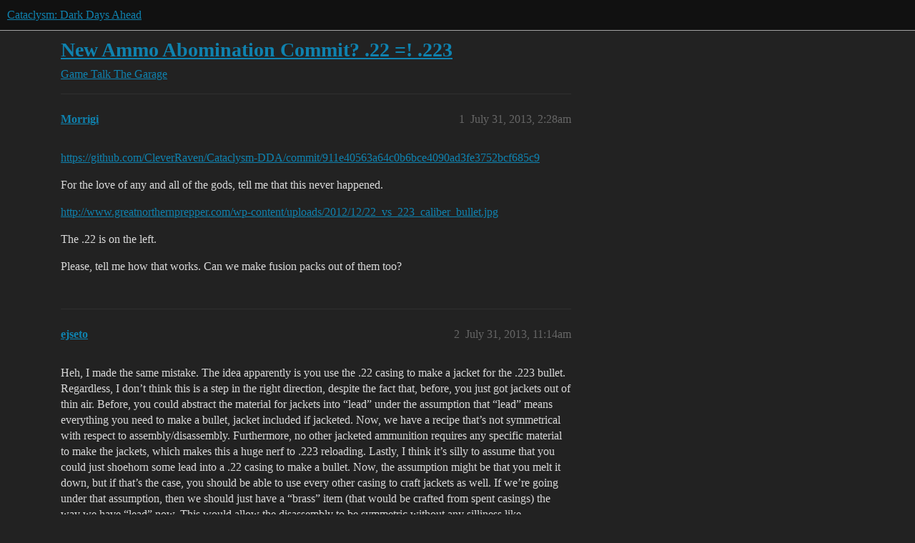

--- FILE ---
content_type: text/html; charset=utf-8
request_url: https://discourse.cataclysmdda.org/t/new-ammo-abomination-commit-22-223/2477
body_size: 8174
content:
<!DOCTYPE html>
<html lang="en">
  <head>
    <meta charset="utf-8">
    <title>New Ammo Abomination Commit? .22 =! .223 - The Garage - Cataclysm: Dark Days Ahead</title>
    <meta name="description" content="https://github.com/CleverRaven/Cataclysm-DDA/commit/911e40563a64c0b6bce4090ad3fe3752bcf685c9 
For the love of any and all of the gods, tell me that this never happened. 
http://www.greatnorthernprepper.com/wp-content/upl&amp;hellip;">
    <meta name="generator" content="Discourse 2026.1.0-latest - https://github.com/discourse/discourse version f8f53ac5e8e4348ae308fcddc078766463d5e5f3">
<link rel="icon" type="image/png" href="https://us1.discourse-cdn.com/flex016/uploads/cataclysmdda/optimized/1X/d3b410003962b43026f911a405294af25a3818d5_2_32x32.png">
<link rel="apple-touch-icon" type="image/png" href="https://us1.discourse-cdn.com/flex016/uploads/cataclysmdda/optimized/1X/21b5d044e8473b25d0bf905d60477e25f6fbe0cf_2_180x180.png">
<meta name="theme-color" media="all" content="#111111">

<meta name="color-scheme" content="dark">

<meta name="viewport" content="width=device-width, initial-scale=1.0, minimum-scale=1.0, viewport-fit=cover">
<link rel="canonical" href="https://discourse.cataclysmdda.org/t/new-ammo-abomination-commit-22-223/2477" />


<link rel="search" type="application/opensearchdescription+xml" href="https://discourse.cataclysmdda.org/opensearch.xml" title="Cataclysm: Dark Days Ahead Search">

    
    <link href="https://sea2.discourse-cdn.com/flex016/stylesheets/color_definitions_simple-dark_1_1_ce058dcc131091c5bc3c0322352173adac386c4f.css?__ws=discourse.cataclysmdda.org" media="all" rel="stylesheet" class="light-scheme" data-scheme-id="1"/>

<link href="https://sea2.discourse-cdn.com/flex016/stylesheets/common_06e46801faa8f27550c33295d593835f03c75183.css?__ws=discourse.cataclysmdda.org" media="all" rel="stylesheet" data-target="common"  />

  <link href="https://sea2.discourse-cdn.com/flex016/stylesheets/mobile_06e46801faa8f27550c33295d593835f03c75183.css?__ws=discourse.cataclysmdda.org" media="(max-width: 39.99999rem)" rel="stylesheet" data-target="mobile"  />
  <link href="https://sea2.discourse-cdn.com/flex016/stylesheets/desktop_06e46801faa8f27550c33295d593835f03c75183.css?__ws=discourse.cataclysmdda.org" media="(min-width: 40rem)" rel="stylesheet" data-target="desktop"  />



    <link href="https://sea2.discourse-cdn.com/flex016/stylesheets/checklist_06e46801faa8f27550c33295d593835f03c75183.css?__ws=discourse.cataclysmdda.org" media="all" rel="stylesheet" data-target="checklist"  />
    <link href="https://sea2.discourse-cdn.com/flex016/stylesheets/discourse-adplugin_06e46801faa8f27550c33295d593835f03c75183.css?__ws=discourse.cataclysmdda.org" media="all" rel="stylesheet" data-target="discourse-adplugin"  />
    <link href="https://sea2.discourse-cdn.com/flex016/stylesheets/discourse-ai_06e46801faa8f27550c33295d593835f03c75183.css?__ws=discourse.cataclysmdda.org" media="all" rel="stylesheet" data-target="discourse-ai"  />
    <link href="https://sea2.discourse-cdn.com/flex016/stylesheets/discourse-cakeday_06e46801faa8f27550c33295d593835f03c75183.css?__ws=discourse.cataclysmdda.org" media="all" rel="stylesheet" data-target="discourse-cakeday"  />
    <link href="https://sea2.discourse-cdn.com/flex016/stylesheets/discourse-chat-integration_06e46801faa8f27550c33295d593835f03c75183.css?__ws=discourse.cataclysmdda.org" media="all" rel="stylesheet" data-target="discourse-chat-integration"  />
    <link href="https://sea2.discourse-cdn.com/flex016/stylesheets/discourse-details_06e46801faa8f27550c33295d593835f03c75183.css?__ws=discourse.cataclysmdda.org" media="all" rel="stylesheet" data-target="discourse-details"  />
    <link href="https://sea2.discourse-cdn.com/flex016/stylesheets/discourse-github_06e46801faa8f27550c33295d593835f03c75183.css?__ws=discourse.cataclysmdda.org" media="all" rel="stylesheet" data-target="discourse-github"  />
    <link href="https://sea2.discourse-cdn.com/flex016/stylesheets/discourse-lazy-videos_06e46801faa8f27550c33295d593835f03c75183.css?__ws=discourse.cataclysmdda.org" media="all" rel="stylesheet" data-target="discourse-lazy-videos"  />
    <link href="https://sea2.discourse-cdn.com/flex016/stylesheets/discourse-local-dates_06e46801faa8f27550c33295d593835f03c75183.css?__ws=discourse.cataclysmdda.org" media="all" rel="stylesheet" data-target="discourse-local-dates"  />
    <link href="https://sea2.discourse-cdn.com/flex016/stylesheets/discourse-narrative-bot_06e46801faa8f27550c33295d593835f03c75183.css?__ws=discourse.cataclysmdda.org" media="all" rel="stylesheet" data-target="discourse-narrative-bot"  />
    <link href="https://sea2.discourse-cdn.com/flex016/stylesheets/discourse-patreon_06e46801faa8f27550c33295d593835f03c75183.css?__ws=discourse.cataclysmdda.org" media="all" rel="stylesheet" data-target="discourse-patreon"  />
    <link href="https://sea2.discourse-cdn.com/flex016/stylesheets/discourse-presence_06e46801faa8f27550c33295d593835f03c75183.css?__ws=discourse.cataclysmdda.org" media="all" rel="stylesheet" data-target="discourse-presence"  />
    <link href="https://sea2.discourse-cdn.com/flex016/stylesheets/discourse-solved_06e46801faa8f27550c33295d593835f03c75183.css?__ws=discourse.cataclysmdda.org" media="all" rel="stylesheet" data-target="discourse-solved"  />
    <link href="https://sea2.discourse-cdn.com/flex016/stylesheets/footnote_06e46801faa8f27550c33295d593835f03c75183.css?__ws=discourse.cataclysmdda.org" media="all" rel="stylesheet" data-target="footnote"  />
    <link href="https://sea2.discourse-cdn.com/flex016/stylesheets/hosted-site_06e46801faa8f27550c33295d593835f03c75183.css?__ws=discourse.cataclysmdda.org" media="all" rel="stylesheet" data-target="hosted-site"  />
    <link href="https://sea2.discourse-cdn.com/flex016/stylesheets/poll_06e46801faa8f27550c33295d593835f03c75183.css?__ws=discourse.cataclysmdda.org" media="all" rel="stylesheet" data-target="poll"  />
    <link href="https://sea2.discourse-cdn.com/flex016/stylesheets/spoiler-alert_06e46801faa8f27550c33295d593835f03c75183.css?__ws=discourse.cataclysmdda.org" media="all" rel="stylesheet" data-target="spoiler-alert"  />
    <link href="https://sea2.discourse-cdn.com/flex016/stylesheets/discourse-ai_mobile_06e46801faa8f27550c33295d593835f03c75183.css?__ws=discourse.cataclysmdda.org" media="(max-width: 39.99999rem)" rel="stylesheet" data-target="discourse-ai_mobile"  />
    <link href="https://sea2.discourse-cdn.com/flex016/stylesheets/discourse-solved_mobile_06e46801faa8f27550c33295d593835f03c75183.css?__ws=discourse.cataclysmdda.org" media="(max-width: 39.99999rem)" rel="stylesheet" data-target="discourse-solved_mobile"  />
    <link href="https://sea2.discourse-cdn.com/flex016/stylesheets/discourse-ai_desktop_06e46801faa8f27550c33295d593835f03c75183.css?__ws=discourse.cataclysmdda.org" media="(min-width: 40rem)" rel="stylesheet" data-target="discourse-ai_desktop"  />
    <link href="https://sea2.discourse-cdn.com/flex016/stylesheets/poll_desktop_06e46801faa8f27550c33295d593835f03c75183.css?__ws=discourse.cataclysmdda.org" media="(min-width: 40rem)" rel="stylesheet" data-target="poll_desktop"  />

  
    
    

    
    
        <link rel="alternate nofollow" type="application/rss+xml" title="RSS feed of &#39;New Ammo Abomination Commit? .22 =! .223&#39;" href="https://discourse.cataclysmdda.org/t/new-ammo-abomination-commit-22-223/2477.rss" />
    <meta property="og:site_name" content="Cataclysm: Dark Days Ahead" />
<meta property="og:type" content="website" />
<meta name="twitter:card" content="summary" />
<meta name="twitter:image" content="https://us1.discourse-cdn.com/flex016/uploads/cataclysmdda/original/1X/21b5d044e8473b25d0bf905d60477e25f6fbe0cf.png" />
<meta property="og:image" content="https://us1.discourse-cdn.com/flex016/uploads/cataclysmdda/original/1X/21b5d044e8473b25d0bf905d60477e25f6fbe0cf.png" />
<meta property="og:url" content="https://discourse.cataclysmdda.org/t/new-ammo-abomination-commit-22-223/2477" />
<meta name="twitter:url" content="https://discourse.cataclysmdda.org/t/new-ammo-abomination-commit-22-223/2477" />
<meta property="og:title" content="New Ammo Abomination Commit? .22 =! .223" />
<meta name="twitter:title" content="New Ammo Abomination Commit? .22 =! .223" />
<meta property="og:description" content="https://github.com/CleverRaven/Cataclysm-DDA/commit/911e40563a64c0b6bce4090ad3fe3752bcf685c9  For the love of any and all of the gods, tell me that this never happened.  http://www.greatnorthernprepper.com/wp-content/uploads/2012/12/22_vs_223_caliber_bullet.jpg  The .22 is on the left.  Please, tell me how that works. Can we make fusion packs out of them too?" />
<meta name="twitter:description" content="https://github.com/CleverRaven/Cataclysm-DDA/commit/911e40563a64c0b6bce4090ad3fe3752bcf685c9  For the love of any and all of the gods, tell me that this never happened.  http://www.greatnorthernprepper.com/wp-content/uploads/2012/12/22_vs_223_caliber_bullet.jpg  The .22 is on the left.  Please, tell me how that works. Can we make fusion packs out of them too?" />
<meta property="og:article:section" content="Game Talk" />
<meta property="og:article:section:color" content="BF1E2E" />
<meta property="og:article:section" content="The Garage" />
<meta property="og:article:section:color" content="AB9364" />
<meta property="article:published_time" content="2013-07-31T02:28:53+00:00" />
<meta property="og:ignore_canonical" content="true" />


    <script type="application/ld+json">{"@context":"http://schema.org","@type":"QAPage","name":"New Ammo Abomination Commit? .22 =! .223","mainEntity":{"@type":"Question","name":"New Ammo Abomination Commit? .22 =! .223","text":"<a href=\"https://github.com/CleverRaven/Cataclysm-DDA/commit/911e40563a64c0b6bce4090ad3fe3752bcf685c9\" data-bbcode=\"true\" rel=\"nofollow noopener\">https://github.com/CleverRaven/Cataclysm-DDA/commit/911e40563a64c0b6bce4090ad3fe3752bcf685c9<\/a>\n\nFor the love of any and all of the gods, tell me that this never happened.\n\n<a href=\"http://www.greatnorthernprepper.com/wp-content/uploads/2012/12/22_vs_223_caliber_bullet.jpg\" class=\"onebox\" target=\"_blank\" rel=\"nofollow noopener\">http://www.greatnorthernprepper.com/wp-content/uploads/2012/12/22_vs_223_caliber_bullet.jpg<\/a>\n\nThe .22 is on the left.\n\nPlease, tell&hellip;","upvoteCount":0,"answerCount":0,"datePublished":"2013-07-31T02:28:53.000Z","author":{"@type":"Person","name":"Morrigi","url":"https://discourse.cataclysmdda.org/u/Morrigi"}}}</script>
  </head>
  <body class="crawler ">
    
    <header>
  <a href="/">Cataclysm: Dark Days Ahead</a>
</header>

    <div id="main-outlet" class="wrap" role="main">
        <div id="topic-title">
    <h1>
      <a href="/t/new-ammo-abomination-commit-22-223/2477">New Ammo Abomination Commit? .22 =! .223</a>
    </h1>

      <div class="topic-category" itemscope itemtype="http://schema.org/BreadcrumbList">
          <span itemprop="itemListElement" itemscope itemtype="http://schema.org/ListItem">
            <a href="/c/game-talk/27" class="badge-wrapper bullet" itemprop="item">
              <span class='badge-category-bg' style='background-color: #BF1E2E'></span>
              <span class='badge-category clear-badge'>
                <span class='category-name' itemprop='name'>Game Talk</span>
              </span>
            </a>
            <meta itemprop="position" content="1" />
          </span>
          <span itemprop="itemListElement" itemscope itemtype="http://schema.org/ListItem">
            <a href="/c/game-talk/the-garage/8" class="badge-wrapper bullet" itemprop="item">
              <span class='badge-category-bg' style='background-color: #AB9364'></span>
              <span class='badge-category clear-badge'>
                <span class='category-name' itemprop='name'>The Garage</span>
              </span>
            </a>
            <meta itemprop="position" content="2" />
          </span>
      </div>

  </div>

  

    <div itemscope itemtype='http://schema.org/DiscussionForumPosting'>
      <meta itemprop='headline' content='New Ammo Abomination Commit? .22 =! .223'>
      <link itemprop='url' href='https://discourse.cataclysmdda.org/t/new-ammo-abomination-commit-22-223/2477'>
      <meta itemprop='datePublished' content='2013-07-31T02:28:53Z'>
        <meta itemprop='articleSection' content='The Garage'>
      <meta itemprop='keywords' content=''>
      <div itemprop='publisher' itemscope itemtype="http://schema.org/Organization">
        <meta itemprop='name' content='Cataclysm: Dark Days Ahead project'>
          <div itemprop='logo' itemscope itemtype="http://schema.org/ImageObject">
            <meta itemprop='url' content='https://us1.discourse-cdn.com/flex016/uploads/cataclysmdda/original/1X/21b5d044e8473b25d0bf905d60477e25f6fbe0cf.png'>
          </div>
      </div>


          <div id='post_1'  class='topic-body crawler-post'>
            <div class='crawler-post-meta'>
              <span class="creator" itemprop="author" itemscope itemtype="http://schema.org/Person">
                <a itemprop="url" rel='nofollow' href='https://discourse.cataclysmdda.org/u/Morrigi'><span itemprop='name'>Morrigi</span></a>
                
              </span>

                <link itemprop="mainEntityOfPage" href="https://discourse.cataclysmdda.org/t/new-ammo-abomination-commit-22-223/2477">


              <span class="crawler-post-infos">
                  <time  datetime='2013-07-31T02:28:53Z' class='post-time'>
                    July 31, 2013,  2:28am
                  </time>
                  <meta itemprop='dateModified' content='2013-07-31T02:28:53Z'>
              <span itemprop='position'>1</span>
              </span>
            </div>
            <div class='post' itemprop='text'>
              <p><a href="https://github.com/CleverRaven/Cataclysm-DDA/commit/911e40563a64c0b6bce4090ad3fe3752bcf685c9" data-bbcode="true" rel="nofollow noopener">https://github.com/CleverRaven/Cataclysm-DDA/commit/911e40563a64c0b6bce4090ad3fe3752bcf685c9</a></p>
<p>For the love of any and all of the gods, tell me that this never happened.</p>
<p><a href="http://www.greatnorthernprepper.com/wp-content/uploads/2012/12/22_vs_223_caliber_bullet.jpg" class="onebox" target="_blank" rel="nofollow noopener">http://www.greatnorthernprepper.com/wp-content/uploads/2012/12/22_vs_223_caliber_bullet.jpg</a></p>
<p>The .22 is on the left.</p>
<p>Please, tell me how that works. Can we make fusion packs out of them too?</p>
            </div>

            <div itemprop="interactionStatistic" itemscope itemtype="http://schema.org/InteractionCounter">
              <meta itemprop="interactionType" content="http://schema.org/LikeAction"/>
              <meta itemprop="userInteractionCount" content="0" />
              <span class='post-likes'></span>
            </div>


            
          </div>
          <div id='post_2' itemprop='comment' itemscope itemtype='http://schema.org/Comment' class='topic-body crawler-post'>
            <div class='crawler-post-meta'>
              <span class="creator" itemprop="author" itemscope itemtype="http://schema.org/Person">
                <a itemprop="url" rel='nofollow' href='https://discourse.cataclysmdda.org/u/ejseto'><span itemprop='name'>ejseto</span></a>
                
              </span>



              <span class="crawler-post-infos">
                  <time itemprop='datePublished' datetime='2013-07-31T11:14:38Z' class='post-time'>
                    July 31, 2013, 11:14am
                  </time>
                  <meta itemprop='dateModified' content='2013-07-31T11:14:38Z'>
              <span itemprop='position'>2</span>
              </span>
            </div>
            <div class='post' itemprop='text'>
              <p>Heh, I made the same mistake. The idea apparently is you use the .22 casing to make a jacket for the .223 bullet. Regardless, I don’t think this is a step in the right direction, despite the fact that, before, you just got jackets out of thin air. Before, you could abstract the material for jackets into “lead” under the assumption that “lead” means everything you need to make a bullet, jacket included if jacketed. Now, we have a recipe that’s not symmetrical with respect to assembly/disassembly. Furthermore, no other jacketed ammunition requires any specific material to make the jackets, which makes this a huge nerf to .223 reloading. Lastly, I think it’s silly to assume that you could just shoehorn some lead into a .22 casing to make a bullet. Now, the assumption might be that you melt it down, but if that’s the case, you should be able to use every other casing to craft jackets as well. If we’re going under that assumption, then we should just have a “brass” item (that would be crafted from spent casings) the way we have “lead” now. This would allow the disassembly to be symmetric without any silliness like disassembly of .223 producing .22 casings used to make jackets. But that just gives us another item to take up space for no real benefit.</p>
            </div>

            <div itemprop="interactionStatistic" itemscope itemtype="http://schema.org/InteractionCounter">
              <meta itemprop="interactionType" content="http://schema.org/LikeAction"/>
              <meta itemprop="userInteractionCount" content="0" />
              <span class='post-likes'></span>
            </div>


            
          </div>
          <div id='post_3' itemprop='comment' itemscope itemtype='http://schema.org/Comment' class='topic-body crawler-post'>
            <div class='crawler-post-meta'>
              <span class="creator" itemprop="author" itemscope itemtype="http://schema.org/Person">
                <a itemprop="url" rel='nofollow' href='https://discourse.cataclysmdda.org/u/Flare'><span itemprop='name'>Flare</span></a>
                
              </span>



              <span class="crawler-post-infos">
                  <time itemprop='datePublished' datetime='2013-07-31T11:47:10Z' class='post-time'>
                    July 31, 2013, 11:47am
                  </time>
                  <meta itemprop='dateModified' content='2013-07-31T11:47:10Z'>
              <span itemprop='position'>3</span>
              </span>
            </div>
            <div class='post' itemprop='text'>
              <p>How does that 3 at the end there change the size so dramatically? Are bullet units logarithmic, or is there is no standardization whatsoever beyond the borders of a manufacturer?</p>
            </div>

            <div itemprop="interactionStatistic" itemscope itemtype="http://schema.org/InteractionCounter">
              <meta itemprop="interactionType" content="http://schema.org/LikeAction"/>
              <meta itemprop="userInteractionCount" content="0" />
              <span class='post-likes'></span>
            </div>


            
          </div>
          <div id='post_4' itemprop='comment' itemscope itemtype='http://schema.org/Comment' class='topic-body crawler-post'>
            <div class='crawler-post-meta'>
              <span class="creator" itemprop="author" itemscope itemtype="http://schema.org/Person">
                <a itemprop="url" rel='nofollow' href='https://discourse.cataclysmdda.org/u/HeadWar'><span itemprop='name'>HeadWar</span></a>
                
              </span>



              <span class="crawler-post-infos">
                  <time itemprop='datePublished' datetime='2013-07-31T12:11:38Z' class='post-time'>
                    July 31, 2013, 12:11pm
                  </time>
                  <meta itemprop='dateModified' content='2013-07-31T12:11:38Z'>
              <span itemprop='position'>4</span>
              </span>
            </div>
            <div class='post' itemprop='text'>
              <p>.22 and .223 is just the calibre, that is, the diameter, of the actual bullet. You can see this in the picture. The .223 bullet is a lot longer though, and is designed to have a much higher velocity, thus the larger cartridge is needed for the bigger powder charge.</p>
<p>The names used here are shortforms, their full names generally include the length of the bullet as well, in some form.</p>
<p>But no, there is no real standardization, and to make it even more fun, a certain bullet/cartridge type might have official “names” in both imperial and metric measurements. There can also be types that are very very similar, but not quite, such as the .223 Remington and the 5.56×45mm NATO, where one is perfectly fine to fire in rifles for the other type, but not the other way around. =)</p>
            </div>

            <div itemprop="interactionStatistic" itemscope itemtype="http://schema.org/InteractionCounter">
              <meta itemprop="interactionType" content="http://schema.org/LikeAction"/>
              <meta itemprop="userInteractionCount" content="0" />
              <span class='post-likes'></span>
            </div>


            
          </div>
          <div id='post_5' itemprop='comment' itemscope itemtype='http://schema.org/Comment' class='topic-body crawler-post'>
            <div class='crawler-post-meta'>
              <span class="creator" itemprop="author" itemscope itemtype="http://schema.org/Person">
                <a itemprop="url" rel='nofollow' href='https://discourse.cataclysmdda.org/u/Morrigi'><span itemprop='name'>Morrigi</span></a>
                
              </span>



              <span class="crawler-post-infos">
                  <time itemprop='datePublished' datetime='2013-07-31T15:38:14Z' class='post-time'>
                    July 31, 2013,  3:38pm
                  </time>
                  <meta itemprop='dateModified' content='2013-07-31T15:38:14Z'>
              <span itemprop='position'>5</span>
              </span>
            </div>
            <div class='post' itemprop='text'>
              <aside class="quote no-group" data-username="Flare" data-post="3" data-topic="2477">
<div class="title">
<div class="quote-controls"></div>
<img loading="lazy" alt="" width="24" height="24" src="https://avatars.discourse-cdn.com/v4/letter/f/c0e974/48.png" class="avatar"> Flare:</div>
<blockquote>
<p>How does that 3 at the end there change the size so dramatically? Are bullet units logarithmic, or is there is no standardization whatsoever beyond the borders of a manufacturer?</p>
</blockquote>
</aside>
<p>Furthermore, rounds like the .303 British, 7.62x54, and .308 all have very similar bullets but the powder charge, shape of the case, and type of primer all vary.</p>
<p>Technically speaking, the .223 is a civilian version of the 5.56x45mm NATO round.</p>
<p>When you have a designation in that nomenclature, it’s actually relatively simple.</p>
<p>The 5.56 refers to the approximate caliber of the bullet, give or take .1mm because of general silliness and lack of standardization.</p>
<p>The 45 refers to the length of the <span class="bbcode-i">case</span>, not the entire cartridge. This means that a 5.56x45 will always have a 5.56 caliber bullet, its case will always be 45mm long, but other features including the powder charge, bullet mass, bullet composition, etc. are all variable.</p>
<p>And then you get into the travesty of Imperial designations.</p>
<p>Technically speaking, 7.62x39 (what the AK-47 is chambered for),  7.62x51 (NATO standard full-size rifle ammunition), 7.62x54 (the Russian equivalent), .303 British, .308 (the civilian variant of 7.62x51), .30.06 (the parent of the 7.62x51 NATO which was developed to increase reliability in semi-automatic firearms), etc. are all about “.30 caliber” and are often referred to as such.</p>
<p>Then we get to the current travesty, .22lr vs .223 Remington. As you can see, they are the same <span class="bbcode-i">caliber</span>, that is the bullets have the same diameter. You can see that in the photo. However, there are many obvious differences.</p>
<p>First of all, the obvious size difference in terms of the case.</p>
<p>Second, bullet mass. Your average .22lr bullet is going to weigh between 30 and 40 grains. An average .223 is going to be in the ballpark of 55-80 grains.</p>
<p>Third, velocity and powder charge. A .22lr will get that 30 to 40 grain bullet to a velocity of between roughly 1000 and 1750 feet per second.<br>
An average .223 has a muzzle velocity of between 2,750 and 3,500 feet per second.</p>
<p>What this means in the end is that a .223 is quite capable of having <span class="bbcode-i">ten times</span> more kinetic energy when fired than a .22lr. Comparing the two is no more ridiculous and no less than comparing that .223 and a <span class="bbcode-i">.50 caliber machine gun cartridge.</span></p>
            </div>

            <div itemprop="interactionStatistic" itemscope itemtype="http://schema.org/InteractionCounter">
              <meta itemprop="interactionType" content="http://schema.org/LikeAction"/>
              <meta itemprop="userInteractionCount" content="0" />
              <span class='post-likes'></span>
            </div>


            
          </div>
          <div id='post_6' itemprop='comment' itemscope itemtype='http://schema.org/Comment' class='topic-body crawler-post'>
            <div class='crawler-post-meta'>
              <span class="creator" itemprop="author" itemscope itemtype="http://schema.org/Person">
                <a itemprop="url" rel='nofollow' href='https://discourse.cataclysmdda.org/u/kevin.granade'><span itemprop='name'>kevin.granade</span></a>
                
              </span>



              <span class="crawler-post-infos">
                  <time itemprop='datePublished' datetime='2013-07-31T15:43:49Z' class='post-time'>
                    July 31, 2013,  3:43pm
                  </time>
                  <meta itemprop='dateModified' content='2013-07-31T15:43:49Z'>
              <span itemprop='position'>6</span>
              </span>
            </div>
            <div class='post' itemprop='text'>
              <p>Unfortunately we don’t have a place to put notes describing the recipe.  Might want to look into that somehow.  There’s a specific process you can use to make .223 jackets out of .22 casings, it’s not a particularly common tool, but we’re totally abstracting out the tools into the “die and press” item, assuming it has whatever you need to work with ammunition reloading.</p>
<p>RE: this being a “nerf” to .223.  It was an oversight in the first place that you were allowed to reload them at all, because no, the “lead” item isn’t intended to be “magic bullet making components”*, just lead.  The issue now of course is that .308, .30-06, and other jacketed rifle rounds shouldn’t be craftable, but I’m loath to remove them after it’s been in for a while, so we’re looking at other options for jacketing them.</p>
<p>RE: disassembly, it’s just that the jacket really isn’t reuseable after being pressed.  Theoretically you could melt it down for reuse somehow, but we don’t have brass melting options (lead needs a rather small heat source, a campfire can easily do it, brass requires a much higher heat)</p>
<p>*One could even say it’s not a “magic bullet for making bullets” :3</p>
            </div>

            <div itemprop="interactionStatistic" itemscope itemtype="http://schema.org/InteractionCounter">
              <meta itemprop="interactionType" content="http://schema.org/LikeAction"/>
              <meta itemprop="userInteractionCount" content="0" />
              <span class='post-likes'></span>
            </div>


            
          </div>
          <div id='post_7' itemprop='comment' itemscope itemtype='http://schema.org/Comment' class='topic-body crawler-post'>
            <div class='crawler-post-meta'>
              <span class="creator" itemprop="author" itemscope itemtype="http://schema.org/Person">
                <a itemprop="url" rel='nofollow' href='https://discourse.cataclysmdda.org/u/ejseto'><span itemprop='name'>ejseto</span></a>
                
              </span>



              <span class="crawler-post-infos">
                  <time itemprop='datePublished' datetime='2013-07-31T16:48:40Z' class='post-time'>
                    July 31, 2013,  4:48pm
                  </time>
                  <meta itemprop='dateModified' content='2013-07-31T16:48:40Z'>
              <span itemprop='position'>7</span>
              </span>
            </div>
            <div class='post' itemprop='text'>
              <p>I don’t see why players with the right equipment wouldn’t be able to melt brass. It’s quite possible to walk around with what I presume is a portable nuclear fission reactor (advanced ups). Also, what about “upgrading” ammo, i.e. turning .223 into 5.56 NATO, would that necessarily require destructive removal of the jacket? I would think you could just remove the bullet (jacket included), put some more powder in, and put the bullet back. If that’s the case, that makes the crafting rules even more complicated, and it would be better to just abstract jackets either into the lead item, or into a new brass item.</p>
            </div>

            <div itemprop="interactionStatistic" itemscope itemtype="http://schema.org/InteractionCounter">
              <meta itemprop="interactionType" content="http://schema.org/LikeAction"/>
              <meta itemprop="userInteractionCount" content="0" />
              <span class='post-likes'></span>
            </div>


            
          </div>
          <div id='post_8' itemprop='comment' itemscope itemtype='http://schema.org/Comment' class='topic-body crawler-post'>
            <div class='crawler-post-meta'>
              <span class="creator" itemprop="author" itemscope itemtype="http://schema.org/Person">
                <a itemprop="url" rel='nofollow' href='https://discourse.cataclysmdda.org/u/Rivet'><span itemprop='name'>Rivet</span></a>
                
              </span>



              <span class="crawler-post-infos">
                  <time itemprop='datePublished' datetime='2013-07-31T18:01:31Z' class='post-time'>
                    July 31, 2013,  6:01pm
                  </time>
                  <meta itemprop='dateModified' content='2013-07-31T18:01:31Z'>
              <span itemprop='position'>8</span>
              </span>
            </div>
            <div class='post' itemprop='text'>
              <p>According to Wikipedia most jacketed slugs are jacketed with copper or steel or something much harder than lead itself. I’ve seen the instructions for how to make these .22 jacketed .223 rounds now, and while it may be perfectly feasible to produce such rounds, I’m not sure how a brittle brass jacket is going to really improve the slug’s characteristics that much.</p>
<p>It’s a nice kludge though, and it makes it so that producing FMJ rounds makes a little more sense, since we actually have to get an extra component in order to craft them.</p>
            </div>

            <div itemprop="interactionStatistic" itemscope itemtype="http://schema.org/InteractionCounter">
              <meta itemprop="interactionType" content="http://schema.org/LikeAction"/>
              <meta itemprop="userInteractionCount" content="0" />
              <span class='post-likes'></span>
            </div>


            
          </div>
          <div id='post_9' itemprop='comment' itemscope itemtype='http://schema.org/Comment' class='topic-body crawler-post'>
            <div class='crawler-post-meta'>
              <span class="creator" itemprop="author" itemscope itemtype="http://schema.org/Person">
                <a itemprop="url" rel='nofollow' href='https://discourse.cataclysmdda.org/u/kevin.granade'><span itemprop='name'>kevin.granade</span></a>
                
              </span>



              <span class="crawler-post-infos">
                  <time itemprop='datePublished' datetime='2013-07-31T19:04:21Z' class='post-time'>
                    July 31, 2013,  7:04pm
                  </time>
                  <meta itemprop='dateModified' content='2013-07-31T19:04:21Z'>
              <span itemprop='position'>9</span>
              </span>
            </div>
            <div class='post' itemprop='text'>
              <aside class="quote no-group" data-username="ejseto" data-post="7" data-topic="2477">
<div class="title">
<div class="quote-controls"></div>
<img loading="lazy" alt="" width="24" height="24" src="https://avatars.discourse-cdn.com/v4/letter/e/9dc877/48.png" class="avatar"> ejseto:</div>
<blockquote>
<p>I don’t see why players with the right equipment wouldn’t be able to melt brass. It’s quite possible to walk around with what I presume is a portable nuclear fission reactor (advanced ups).</p>
</blockquote>
</aside>
<p>I’m not saying it’s not possible in principle, just that there’s currently no way to do it.  Also please don’t make arguments about “there are high-tech things so anything is possible”.  It doesn’t matter that high-tech stuff exists, just having high-tech items doesn’t mean you can do arbitrary other things.</p>
<aside class="quote no-group" data-username="ejseto" data-post="7" data-topic="2477">
<div class="title">
<div class="quote-controls"></div>
<img loading="lazy" alt="" width="24" height="24" src="https://avatars.discourse-cdn.com/v4/letter/e/9dc877/48.png" class="avatar"> ejseto:</div>
<blockquote>
<p>Also, what about “upgrading” ammo, i.e. turning .223 into 5.56 NATO, would that necessarily require destructive removal of the jacket? I would think you could just remove the bullet (jacket included), put some more powder in, and put the bullet back. If that’s the case, that makes the crafting rules even more complicated, and it would be better to just abstract jackets either into the lead item, or into a new brass item.</p>
</blockquote>
</aside>
<p>It’s damned if we do, damned if we don’t, because then dissasembling a jacketed round would produce a jacket, which is absurd, and if it doesn’t produce a jacket you’re back where we are now, and even if you had it sometimes produce a jacket, you could then go on to use it for something else instead of a strict “upgrade”.</p>
<p>We could break it down into a multiple steps by having distinct bullet items and recipes for creating each of those, and use those as inputs to the round recipes, but that seems like a great deal of item clutter for a very small benefit.</p>
<p>I think the best option is to make some jacketing options for the rifle rounds, and just deal with the fact that you lose a jacket when disassembling a rifle round.</p>
<p>Rivet: The jacket in this case isn’t there to increase penetration. The issue with modern rifle rounds is that lead/barrel friction would cause the rounds to come apart.  Friction between the brass and the barrel is much lower, and the brass won’t melt, so the bullet remains intact even at very high muzzle velocities.</p>
            </div>

            <div itemprop="interactionStatistic" itemscope itemtype="http://schema.org/InteractionCounter">
              <meta itemprop="interactionType" content="http://schema.org/LikeAction"/>
              <meta itemprop="userInteractionCount" content="0" />
              <span class='post-likes'></span>
            </div>


            
          </div>
          <div id='post_10' itemprop='comment' itemscope itemtype='http://schema.org/Comment' class='topic-body crawler-post'>
            <div class='crawler-post-meta'>
              <span class="creator" itemprop="author" itemscope itemtype="http://schema.org/Person">
                <a itemprop="url" rel='nofollow' href='https://discourse.cataclysmdda.org/u/Rivet'><span itemprop='name'>Rivet</span></a>
                
              </span>



              <span class="crawler-post-infos">
                  <time itemprop='datePublished' datetime='2013-07-31T20:41:11Z' class='post-time'>
                    July 31, 2013,  8:41pm
                  </time>
                  <meta itemprop='dateModified' content='2013-07-31T20:41:11Z'>
              <span itemprop='position'>10</span>
              </span>
            </div>
            <div class='post' itemprop='text'>
              <p>How about an electric ‘crucible’ tool like a portable furnace, that we could put chunks of metal and scrap into and then use it to produce the required materials?</p>
<p>It could also be used to make other little metal things like nails and ball bearings.</p>
            </div>

            <div itemprop="interactionStatistic" itemscope itemtype="http://schema.org/InteractionCounter">
              <meta itemprop="interactionType" content="http://schema.org/LikeAction"/>
              <meta itemprop="userInteractionCount" content="0" />
              <span class='post-likes'></span>
            </div>


            
          </div>
          <div id='post_11' itemprop='comment' itemscope itemtype='http://schema.org/Comment' class='topic-body crawler-post'>
            <div class='crawler-post-meta'>
              <span class="creator" itemprop="author" itemscope itemtype="http://schema.org/Person">
                <a itemprop="url" rel='nofollow' href='https://discourse.cataclysmdda.org/u/Ziusudra'><span itemprop='name'>Ziusudra</span></a>
                
              </span>



              <span class="crawler-post-infos">
                  <time itemprop='datePublished' datetime='2013-07-31T22:26:18Z' class='post-time'>
                    July 31, 2013, 10:26pm
                  </time>
                  <meta itemprop='dateModified' content='2013-07-31T22:26:18Z'>
              <span itemprop='position'>11</span>
              </span>
            </div>
            <div class='post' itemprop='text'>
              <p>[quote=“Kevin Granade, post:6, topic:2477”]Theoretically you could melt it down for reuse somehow, but we don’t have brass melting options (lead needs a rather small heat source, a campfire can easily do it, brass requires a much higher heat)[/quote]We kind of have that with the welder and the scraps&gt;chunks&gt;lumps of steel which has a about 50% higher melting point than brass.</p>
            </div>

            <div itemprop="interactionStatistic" itemscope itemtype="http://schema.org/InteractionCounter">
              <meta itemprop="interactionType" content="http://schema.org/LikeAction"/>
              <meta itemprop="userInteractionCount" content="0" />
              <span class='post-likes'></span>
            </div>


            
          </div>
          <div id='post_12' itemprop='comment' itemscope itemtype='http://schema.org/Comment' class='topic-body crawler-post'>
            <div class='crawler-post-meta'>
              <span class="creator" itemprop="author" itemscope itemtype="http://schema.org/Person">
                <a itemprop="url" rel='nofollow' href='https://discourse.cataclysmdda.org/u/Morrigi'><span itemprop='name'>Morrigi</span></a>
                
              </span>



              <span class="crawler-post-infos">
                  <time itemprop='datePublished' datetime='2013-08-01T03:38:27Z' class='post-time'>
                    August 1, 2013,  3:38am
                  </time>
                  <meta itemprop='dateModified' content='2013-08-01T03:38:27Z'>
              <span itemprop='position'>12</span>
              </span>
            </div>
            <div class='post' itemprop='text'>
              <p>[quote=“Rivet, post:10, topic:2477”]How about an electric ‘crucible’ tool like a portable furnace, that we could put chunks of metal and scrap into and then use it to produce the required materials?</p>
<p>It could also be used to make other little metal things like nails and ball bearings.[/quote]<br>
Perhaps we could make… Rivets.</p>
            </div>

            <div itemprop="interactionStatistic" itemscope itemtype="http://schema.org/InteractionCounter">
              <meta itemprop="interactionType" content="http://schema.org/LikeAction"/>
              <meta itemprop="userInteractionCount" content="0" />
              <span class='post-likes'></span>
            </div>


            
          </div>
          <div id='post_13' itemprop='comment' itemscope itemtype='http://schema.org/Comment' class='topic-body crawler-post'>
            <div class='crawler-post-meta'>
              <span class="creator" itemprop="author" itemscope itemtype="http://schema.org/Person">
                <a itemprop="url" rel='nofollow' href='https://discourse.cataclysmdda.org/u/FunsizeNinja123'><span itemprop='name'>FunsizeNinja123</span></a>
                
              </span>



              <span class="crawler-post-infos">
                  <time itemprop='datePublished' datetime='2013-08-01T05:58:22Z' class='post-time'>
                    August 1, 2013,  5:58am
                  </time>
                  <meta itemprop='dateModified' content='2013-08-01T05:58:22Z'>
              <span itemprop='position'>13</span>
              </span>
            </div>
            <div class='post' itemprop='text'>
              <p>Rivet gun anyone?</p>
            </div>

            <div itemprop="interactionStatistic" itemscope itemtype="http://schema.org/InteractionCounter">
              <meta itemprop="interactionType" content="http://schema.org/LikeAction"/>
              <meta itemprop="userInteractionCount" content="0" />
              <span class='post-likes'></span>
            </div>


            
          </div>
          <div id='post_14' itemprop='comment' itemscope itemtype='http://schema.org/Comment' class='topic-body crawler-post'>
            <div class='crawler-post-meta'>
              <span class="creator" itemprop="author" itemscope itemtype="http://schema.org/Person">
                <a itemprop="url" rel='nofollow' href='https://discourse.cataclysmdda.org/u/Zaweri_Runewright'><span itemprop='name'>Zaweri_Runewright</span></a>
                
              </span>



              <span class="crawler-post-infos">
                  <time itemprop='datePublished' datetime='2013-08-01T15:19:15Z' class='post-time'>
                    August 1, 2013,  3:19pm
                  </time>
                  <meta itemprop='dateModified' content='2013-08-01T15:19:15Z'>
              <span itemprop='position'>14</span>
              </span>
            </div>
            <div class='post' itemprop='text'>
              <p>I made a pull request for separate jackets, now you guys should be happy.</p>
            </div>

            <div itemprop="interactionStatistic" itemscope itemtype="http://schema.org/InteractionCounter">
              <meta itemprop="interactionType" content="http://schema.org/LikeAction"/>
              <meta itemprop="userInteractionCount" content="0" />
              <span class='post-likes'></span>
            </div>


            
          </div>
          <div id='post_15' itemprop='comment' itemscope itemtype='http://schema.org/Comment' class='topic-body crawler-post'>
            <div class='crawler-post-meta'>
              <span class="creator" itemprop="author" itemscope itemtype="http://schema.org/Person">
                <a itemprop="url" rel='nofollow' href='https://discourse.cataclysmdda.org/u/kevin.granade'><span itemprop='name'>kevin.granade</span></a>
                
              </span>



              <span class="crawler-post-infos">
                  <time itemprop='datePublished' datetime='2013-08-01T16:23:53Z' class='post-time'>
                    August 1, 2013,  4:23pm
                  </time>
                  <meta itemprop='dateModified' content='2013-08-01T16:23:53Z'>
              <span itemprop='position'>15</span>
              </span>
            </div>
            <div class='post' itemprop='text'>
              <aside class="quote no-group" data-username="Ziusudra" data-post="11" data-topic="2477">
<div class="title">
<div class="quote-controls"></div>
<img loading="lazy" alt="" width="24" height="24" src="https://sea2.discourse-cdn.com/flex016/user_avatar/discourse.cataclysmdda.org/ziusudra/48/990_2.png" class="avatar"> Ziusudra:</div>
<blockquote>
<p>[quote=“Kevin Granade, post:6, topic:2477”]Theoretically you could melt it down for reuse somehow, but we don’t have brass melting options (lead needs a rather small heat source, a campfire can easily do it, brass requires a much higher heat)[/quote]We kind of have that with the welder and the scraps&gt;chunks&gt;lumps of steel which has a about 50% higher melting point than brass.</p>
</blockquote>
</aside>
<p>Welding together scrap != melting and casting metal</p>
<p>Yes, we COULD add a heating element and a crucible and crap for metalworking, and it’s also a gigantic can of worms we don’t want to get into right now.</p>
<p>The general concept is that you’re scavenging, jerry-rigging and repairing things, we don’t want to wander off into manufacturing industrial goods, there’s no end to it, and we have to draw the line somewhere.</p>
<p>Also rivets aren’t going to work on a jacket for a bullet, unless they’re really tiny rivets I guess? <img src="https://emoji.discourse-cdn.com/google/stuck_out_tongue.png?v=12" title=":stuck_out_tongue:" class="emoji" alt=":stuck_out_tongue:" loading="lazy" width="20" height="20"></p>
            </div>

            <div itemprop="interactionStatistic" itemscope itemtype="http://schema.org/InteractionCounter">
              <meta itemprop="interactionType" content="http://schema.org/LikeAction"/>
              <meta itemprop="userInteractionCount" content="0" />
              <span class='post-likes'></span>
            </div>


            
          </div>
          <div id='post_16' itemprop='comment' itemscope itemtype='http://schema.org/Comment' class='topic-body crawler-post'>
            <div class='crawler-post-meta'>
              <span class="creator" itemprop="author" itemscope itemtype="http://schema.org/Person">
                <a itemprop="url" rel='nofollow' href='https://discourse.cataclysmdda.org/u/Morrigi'><span itemprop='name'>Morrigi</span></a>
                
              </span>



              <span class="crawler-post-infos">
                  <time itemprop='datePublished' datetime='2013-08-01T19:24:38Z' class='post-time'>
                    August 1, 2013,  7:24pm
                  </time>
                  <meta itemprop='dateModified' content='2013-08-01T19:24:38Z'>
              <span itemprop='position'>16</span>
              </span>
            </div>
            <div class='post' itemprop='text'>
              <p>It’s <span class="bbcode-i">possible</span> to melt copper (comparable melting point to brass) with a garden-variety blowtorch running on MAPP gas, just not practical in the slightest.</p>
<p>That said, crucibles would be awesome. I want to cast aluminum out of soda cans in-game as well as in real life.</p>
            </div>

            <div itemprop="interactionStatistic" itemscope itemtype="http://schema.org/InteractionCounter">
              <meta itemprop="interactionType" content="http://schema.org/LikeAction"/>
              <meta itemprop="userInteractionCount" content="0" />
              <span class='post-likes'></span>
            </div>


            
          </div>
    </div>


    




    </div>
    <footer class="container wrap">
  <nav class='crawler-nav'>
    <ul>
      <li itemscope itemtype='http://schema.org/SiteNavigationElement'>
        <span itemprop='name'>
          <a href='/' itemprop="url">Home </a>
        </span>
      </li>
      <li itemscope itemtype='http://schema.org/SiteNavigationElement'>
        <span itemprop='name'>
          <a href='/categories' itemprop="url">Categories </a>
        </span>
      </li>
      <li itemscope itemtype='http://schema.org/SiteNavigationElement'>
        <span itemprop='name'>
          <a href='/guidelines' itemprop="url">Guidelines </a>
        </span>
      </li>
        <li itemscope itemtype='http://schema.org/SiteNavigationElement'>
          <span itemprop='name'>
            <a href='/tos' itemprop="url">Terms of Service </a>
          </span>
        </li>
        <li itemscope itemtype='http://schema.org/SiteNavigationElement'>
          <span itemprop='name'>
            <a href='/privacy' itemprop="url">Privacy Policy </a>
          </span>
        </li>
    </ul>
  </nav>
  <p class='powered-by-link'>Powered by <a href="https://www.discourse.org">Discourse</a>, best viewed with JavaScript enabled</p>
</footer>

    
    
  </body>
  
</html>
